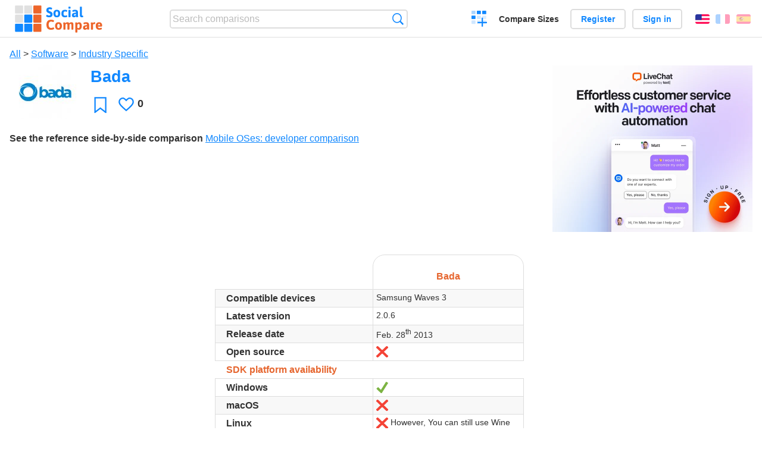

--- FILE ---
content_type: text/html; charset=utf-8
request_url: https://socialcompare.com/en/review/bada-mobile-platform
body_size: 5611
content:
<!DOCTYPE html>
<html lang="en"><head>
<meta charset="utf-8">
<meta http-equiv="Content-Language" content="en" />
<meta name="viewport" content="width=device-width,initial-scale=1,minimum-scale=1">
<link rel="icon" type="image/svg+xml" href="/d/favicon.svg">
<link rel="icon" type="image/png" href="/d/favicon.png">
<link rel="search" type="application/opensearchdescription+xml" href="/en/opensearch.xml" title="SocialCompare" />
<meta http-equiv="Content-Type" content="text/html; charset=utf-8" />
<meta name="title" content="Bada | Comparison tables - SocialCompare" />
<meta name="description" content="Compare Bada in this comparison table: Mobile OSes: developer comparison" />
<title>Bada | Comparison tables - SocialCompare</title>
<meta property="og:image" content="https://socialcompare.com/u/202211/samsung-bada-os-mobile-6plkfuu3.jpg" /><link rel="stylesheet" type="text/css" href="/c/4087027906.cache.css" />
</head><body data-sc="/en/ja/" data-sclive="/en/live" itemscope itemtype="https://schema.org/Thing">
<header>
<div id="logo"><a title="Collaborative comparison tool" href="/en"><img src="/d/socialcompare.svg" width="250" height="35" alt="SocialCompare" /></a></div>

<div id="search">
<form action="/en/search" class="search"><input type="hidden" name="c" value="on">
<input type="text" name="q" value="" placeholder="Search comparisons" id="q"  />
<button type="submit">Search</button>
</form>
</div>

<div id="create"><button class="action create" title="Create a comparison">Create a comparison</button></div><a target="_blank" id="cv" href="https://comparevisually.com/en" title="Compare sizes and dimensions with visual charts">Compare Sizes</a><div id="hi">
	<span class="hide" data-scshow="visitor">
		<a class="button register" href="/en/register">Register</a>		<a class="button action signin" href="/en/signin">Sign in</a>	</span>
	<span class="hide" data-scshow="public">
		<button class="action signout">Sign out</button>
		<a href="/en/my" id="scN" title="Dashboard"></a>
	</span>
</div>
<div id="sf">
<label for="flags" class="flag en" title="English">English</label><input id="flags" type="checkbox"><span> <a class="flag fr" title="Français" lang="fr" hreflang="fr" rel="alternate" href="https://socialcompare.com/fr/review/bada-mobile-platform">Français</a> <a class="flag es" title="Español" lang="es" hreflang="es" rel="alternate" href="https://socialcompare.com/es/review/bada-mobile-platform">Español</a></span></div>
</header>
<nav class="wrapper">
</nav>
<div class="wrapper">
	<div id="mainInfo"><div id="cat"><a href="/en/items">All</a> &gt; <a href="/en/items/software">Software</a> &gt; <a href="/en/items/industry-specific">Industry Specific</a></div><h1 itemprop="name" data-s="bada-mobile-platform" data-c="name" data-e="hithredin-gfo7n24">Bada</h1><div id="preview" class="scImg"  itemprop="thumbnailUrl" content="https://socialcompare.com/u/202211/samsung-bada-os-mobile-6plkfuu3.jpg"><em data-s="bada-mobile-platform" data-c="image" data-e="public"><a href="https://socialcompare.com/u/202211/samsung-bada-os-mobile_23f9d4f104d67786849e78aef7d62da7.jpg" class="action image" target="_blank"><img src="https://socialcompare.com/u/202211/samsung-bada-os-mobile-6plkfuu3.jpg" /></a></em></div><div id="scAB"><a class="sclink" href="https://www.livechat.com/" target="_blank"><img src="/u/ads/livechat-ai.webp" width="336" height="280"></a></div><div id="like"><button class="favorite" title="Add to the favorite" data-scpost="https://socialcompare.com/en/j/follow/bada-mobile-platform">Favorite</button><div data-s="bada-mobile-platform" data-c="i-like-it" data-v="0"><div class="action vote"><b class="like">Likes</b> <b>0</b></div></div></div><div id="description"><div data-s="bada-mobile-platform" data-c="description" data-e="public"></div><div id="ref"><label>See the reference side-by-side comparison</label> <em><a href="/en/comparison/mobile-os-comparison-developer-view">Mobile OSes: developer comparison</a></em></div></div>
</div>
</div>

<div class="wrapper" id="elmTable">
	<div class="sBs">
		<div id="t" class="item"><table><thead><tr><td data-c="name"><div class="actions"></div><div class="hide"><b data-s="name" data-c="name">Name</b></div></td><th data-s="bada-mobile-platform" data-c="name" data-e="hithredin-gfo7n24">Bada</th></tr></thead><tbody><tr class="odd"><th data-s="compatible-devices" data-c="name" data-e="socialcompare">Compatible devices</th><td data-s="bada-mobile-platform" data-c="compatible-devices" data-e="public">Samsung Waves 3</td></tr><tr><th data-s="last-version" data-c="name" data-e="socialcompare" title="Latest stable version">Latest version</th><td data-s="bada-mobile-platform" data-c="last-version" data-e="public">2.0.6</td></tr><tr class="odd"><th data-s="last-release" data-c="name" data-e="socialcompare" title="Latest stable release date">Release date</th><td data-s="bada-mobile-platform" data-c="last-release" data-e="public" data-v="2013-02-28">Feb. 28<sup>th</sup> 2013 </td></tr><tr><th data-s="open-source" data-c="name" data-e="socialcompare">Open source</th><td data-s="bada-mobile-platform" data-c="open-source" data-e="public"><b class="scNo">No</b></td></tr><tr class="odd"><th class="section" data-s="sdk-platform-availability-99kqvb6" data-c="name" data-e="seralo">SDK platform availability</th><td class="section" data-s="bada-mobile-platform" data-c="sdk-platform-availability-99kqvb6"></td></tr><tr><th data-s="windows" data-c="name" data-e="socialcompare">Windows</th><td data-s="bada-mobile-platform" data-c="windows" data-e="public"><b class="scYes">Yes</b></td></tr><tr class="odd"><th data-s="macos" data-c="name" data-e="socialcompare">macOS</th><td data-s="bada-mobile-platform" data-c="macos" data-e="public"><b class="scNo">No</b></td></tr><tr><th data-s="linux" data-c="name" data-e="socialcompare">Linux</th><td data-s="bada-mobile-platform" data-c="linux" data-e="public"><b class="scNo">No</b> However, You can still use Wine</td></tr><tr class="odd"><th class="section" data-s="market-place-99li1ct" data-c="name" data-e="seralo">Market place</th><td class="section" data-s="bada-mobile-platform" data-c="market-place-99li1ct"></td></tr><tr><th data-s="market-name-99li1f0" data-c="name" data-e="seralo">Market name</th><td data-s="bada-mobile-platform" data-c="market-name-99li1f0" data-e="public">Samsung Apps</td></tr><tr class="odd"><th data-s="nombre-d-applications-m988yry" data-c="name" data-e="cameliab-m94e8zd">Number of apps</th><td data-s="bada-mobile-platform" data-c="nombre-d-applications-m988yry" data-e="public">3000 (Q1 2011)</td></tr><tr><th data-s="wikipedia" data-c="name" data-e="socialcompare">Wikipedia</th><td data-s="bada-mobile-platform" data-c="wikipedia" data-e="public"><a class="gz" href="http://en.wikipedia.org/wiki/Bada_%28operating_system%29" class="wiki" target="_blank">wikipedia.org/...</a></td></tr><tr class="odd"><th data-s="sideloading-support-68xy24i0" data-c="name" data-e="android-man-5ygj4mis">Sideloading Support</th><td data-s="bada-mobile-platform" data-c="sideloading-support-68xy24i0" data-e="public"><b class="scNo">No</b></td></tr><tr><th data-s="not-discontinued-68xy6x9p" data-c="name" data-e="android-man-5ygj4mis">Not discontinued</th><td data-s="bada-mobile-platform" data-c="not-discontinued-68xy6x9p" data-e="public"><b class="scMaybe">-</b> Discontinued, but still open source</td></tr></tbody></table></div><div ><ul class="elems"><li class="fulla" data-u="/en/comparison/mobile-os-comparison-developer-view"><h3><a href="/en/comparison/mobile-os-comparison-developer-view">Mobile OSes: developer comparison</a></h3><div class="abstract">Compare the mobile operating systems from a developer viewpoint. iOS vs Android vs BlackBerry OS vs Windows Phone 7...</div><div class="illus"><a href="/en/comparison/mobile-os-comparison-developer-view"><div class="scImg"><em><img loading="lazy" src="https://socialcompare.com/u/202211/ios-comparatif-mobile-os-6plkcqwi.png" alt="Mobile OSes: developer comparison" /></em></div></a><div class="infos"> <b class="views"><abbr title="95,665">95K</abbr> <i>views</i></b> </div></div><div class="btns"></div></li></ul></div></div>
</div>
<div class="wrapper">
<div id="tact">
<button data-scpost="/en/j/flagc/bada-mobile-platform" title="Report an abuse">Report</button> <a href="mailto:?subject=Bada&amp;body=https%3A%2F%2Fsocialcompare.com%2Fen%2Freview%2Fbada-mobile-platform" title="Send link by email" target="_blank" class="icon email"></a> <a href="https://www.facebook.com/share.php?u=https%3A%2F%2Fsocialcompare.com%2Fen%2Freview%2Fbada-mobile-platform" title="Share on Facebook" target="_blank" class="icon facebook"></a> <a href="https://x.com/share?text=Bada&amp;url=https%3A%2F%2Fsocialcompare.com%2Fen%2Freview%2Fbada-mobile-platform" title="Tweet this" target="_blank" class="icon twitter"></a> <a href="https://www.linkedin.com/sharing/share-offsite/?url=https%3A%2F%2Fsocialcompare.com%2Fen%2Freview%2Fbada-mobile-platform" title="Share on LinkedIn" target="_blank" class="icon linkedin"></a></div><aside class="items"><h2>Alternatives to Bada <button class="action hide liveadd" data-live="bada-mobile-platform">Add to compare</button> <button class="action hide livedel" data-live="bada-mobile-platform">Remove</button> <button class="action hide submit liveall" data-live="bada-mobile-platform">Compare</button></h2><ul><li><a href="/en/review/viber"><div class="scImg"><em><img loading="lazy" src="https://socialcompare.com/u/1402/viber-25st1e1z.png" alt="" /></em></div><h3>Viber</h3></a>		<button class="action hide liveadd" data-live="viber">Add to compare</button>
		<button class="action hide livedel" data-live="viber">Remove</button>
		<button class="submit action hide liveall" data-live="viber">Compare</button>
		</li><li><a href="/en/review/france-voyage-com"><div class="scImg"><em><img loading="lazy" src="https://socialcompare.com/u/1409/fvthumb-2g92d19m_.jpg" alt="" /></em></div><h3>France-Voyage.com</h3></a>		<button class="action hide liveadd" data-live="france-voyage-com">Add to compare</button>
		<button class="action hide livedel" data-live="france-voyage-com">Remove</button>
		<button class="submit action hide liveall" data-live="france-voyage-com">Compare</button>
		</li><li><a href="/en/review/ubuntu-touch-62wc926v"><div class="scImg"><em><img loading="lazy" src="https://socialcompare.com/u/202211/ubuntu-touch-os-mobile-6plke961.webp" alt="" /></em></div><h3>Ubuntu Touch</h3></a>		<button class="action hide liveadd" data-live="ubuntu-touch-62wc926v">Add to compare</button>
		<button class="action hide livedel" data-live="ubuntu-touch-62wc926v">Remove</button>
		<button class="submit action hide liveall" data-live="ubuntu-touch-62wc926v">Compare</button>
		</li><li><a href="/en/review/android-mobile-platform"><div class="scImg"><em><img loading="lazy" src="https://socialcompare.com/u/android-logo-gelf4xv.png" alt="" /></em></div><h3>Android</h3></a>		<button class="action hide liveadd" data-live="android-mobile-platform">Add to compare</button>
		<button class="action hide livedel" data-live="android-mobile-platform">Remove</button>
		<button class="submit action hide liveall" data-live="android-mobile-platform">Compare</button>
		</li><li><a href="/en/review/btobcity"><div class="scImg"><em><img loading="lazy" src="https://socialcompare.com/u/1110/btobcity-com-wya6pw0.jpg" alt="" /></em></div><h3>BtoBcity</h3></a>		<button class="action hide liveadd" data-live="btobcity">Add to compare</button>
		<button class="action hide livedel" data-live="btobcity">Remove</button>
		<button class="submit action hide liveall" data-live="btobcity">Compare</button>
		</li><li><a href="/en/review/symbian-os"><div class="scImg"><em><img loading="lazy" src="https://socialcompare.com/u/symbian-logo-gjl4dt0.jpg" alt="" /></em></div><h3>Symbian OS</h3></a>		<button class="action hide liveadd" data-live="symbian-os">Add to compare</button>
		<button class="action hide livedel" data-live="symbian-os">Remove</button>
		<button class="submit action hide liveall" data-live="symbian-os">Compare</button>
		</li><li><a href="/en/review/ios-iphone-os"><div class="scImg"><em><img loading="lazy" src="https://socialcompare.com/u/202211/ios-comparatif-mobile-os-6plkcqwi.png" alt="" /></em></div><h3>iOS</h3></a>		<button class="action hide liveadd" data-live="ios-iphone-os">Add to compare</button>
		<button class="action hide livedel" data-live="ios-iphone-os">Remove</button>
		<button class="submit action hide liveall" data-live="ios-iphone-os">Compare</button>
		</li><li><a href="/en/review/pharmaclic"><div class="scImg"><em><img loading="lazy" src="https://socialcompare.com/d/i.svg" alt="" /></em></div><h3>pharmaclic</h3></a>		<button class="action hide liveadd" data-live="pharmaclic">Add to compare</button>
		<button class="action hide livedel" data-live="pharmaclic">Remove</button>
		<button class="submit action hide liveall" data-live="pharmaclic">Compare</button>
		</li><li><a href="/en/review/windows-phone"><div class="scImg"><em><img loading="lazy" src="https://socialcompare.com/u/202211/windows-phone-os-mobile-6plkjaz6.png" alt="" /></em></div><h3>Windows Phone</h3></a>		<button class="action hide liveadd" data-live="windows-phone">Add to compare</button>
		<button class="action hide livedel" data-live="windows-phone">Remove</button>
		<button class="submit action hide liveall" data-live="windows-phone">Compare</button>
		</li><li><a href="/en/review/blackberry-os"><div class="scImg"><em><img loading="lazy" src="https://socialcompare.com/u/202211/blackberry-os-mobile-6plki2pf.png" alt="" /></em></div><h3>BlackBerry OS</h3></a>		<button class="action hide liveadd" data-live="blackberry-os">Add to compare</button>
		<button class="action hide livedel" data-live="blackberry-os">Remove</button>
		<button class="submit action hide liveall" data-live="blackberry-os">Compare</button>
		</li><li><a href="/en/review/tinymdm"><div class="scImg"><em><img loading="lazy" src="https://socialcompare.com/d/i.svg" alt="" /></em></div><h3>TinyMDM</h3></a>		<button class="action hide liveadd" data-live="tinymdm">Add to compare</button>
		<button class="action hide livedel" data-live="tinymdm">Remove</button>
		<button class="submit action hide liveall" data-live="tinymdm">Compare</button>
		</li><li><a href="/en/review/astrata-vanlinc"><div class="scImg"><em><img loading="lazy" src="https://socialcompare.com/d/i.svg" alt="" /></em></div><h3>Astrata VanLinc</h3></a>		<button class="action hide liveadd" data-live="astrata-vanlinc">Add to compare</button>
		<button class="action hide livedel" data-live="astrata-vanlinc">Remove</button>
		<button class="submit action hide liveall" data-live="astrata-vanlinc">Compare</button>
		</li></ul>
</aside>
</div>

<div class="wrapper">
<div id="properties">
<div id="ida">
<div id="scAA"><a class="sclink" href="https://www.livechat.com/" target="_blank"><img src="/u/ads/livechat-engage.webp" width="300" height="250" loading="lazy"></a></div></div>
<div id="excerpt" itemprop="abstract"><label>Excerpt</label> <div data-s="bada-mobile-platform" data-c="excerpt" data-e="public"></div></div><div id="sources"><label>Sources</label> <div data-s="bada-mobile-platform" data-c="sources" data-e="public"></div></div><div><label>Category</label> <span data-s="bada-mobile-platform" data-c="category" data-e="public"><a href="/en/comparisons/industry-specific">Industry Specific</a></span></div><div><label>Default language</label> <span data-s="bada-mobile-platform" data-c="default-language" data-e="public"><b class="flag en" title="English">English</b></span></div><div><label>Viewer</label> <span data-s="bada-mobile-platform" data-c="viewer" data-e="hithredin-gfo7n24"><span class="scgroup public" title="Public">Public</span></span></div><div><label>Editor</label> <span data-s="bada-mobile-platform" data-c="editor" data-e="hithredin-gfo7n24"><span class="scgroup public" title="Public">Public</span></span></div><div id="updated" itemprop="dateModified" content="2022-11-10 15:22:02"><label>Last update</label> <span>Nov. 10<sup>th</sup> 2022 3:22:02 PM</span></div><div id="contributors"><label>Contributors</label><div><a class="avatar" href="/en/member/hithredin-gfo7n24"><img src="https://www.gravatar.com/avatar/65bded930b6ff0d0239e749a17100677?d=identicon&amp;s=50" width="50" height="50" loading="lazy" title="Hithredin" alt=""/></a><a class="avatar" href="/en/member/vanina"><img src="https://socialcompare.com/iv3/vanina-50.jpg" width="50" height="50" loading="lazy" title="Vanina" alt=""/>  <dfn class="icon community" title="Community"></dfn></a></div></div><div> <a href="/en/history/bada-mobile-platform">View changes</a> </div><div></div></div>
</div>

<div class="wrapper">
	<div class="sBs"><div id="comments"><h2>User reviews and comments</h2><div id="commentForm">
<form action="/en/comment/new/k/bada-mobile-platform" method="post" class="scForm hide" data-scshow="public">
<textarea required="true" name="msg" placeholder="Add a comment"></textarea>
<button type="submit">Comment</button>
</form>
<span class="hide" data-scshow="visitor">
<a href="/en/signin" class="button action signin">Sign in</a>
</span>
</div>
No comments yet. Be the first to leave your review.</div><aside id="related"><div ><h2>More comparisons</h2><ul class="elems"><li class="fulla" data-u="/en/comparison/3d-shape-printing-services"><h3><a href="/en/comparison/3d-shape-printing-services">3D shape printing services</a></h3><div class="abstract">Compare the top 3D-printing services: Shapeways vs Sculpteo vs i.materialise vs Ponoko, 3D Hubs, Freelabster</div><div class="illus"><a href="/en/comparison/3d-shape-printing-services"><div class="scImg"><em><img loading="lazy" src="https://socialcompare.com/u/1308/3d-printing-model-1wo8a57j.jpg" alt="3D shape printing services" /></em></div></a><div class="infos"> <b class="views"><abbr title="7,352">7K</abbr> <i>views</i></b> </div></div></li><li class="fulla" data-u="/en/comparison/comparateur-geolocalisation-professionnels"><h3><a href="/en/comparison/comparateur-geolocalisation-professionnels">Professional geolocation services for fleet management</a></h3><div class="abstract">Compare the geolocation fleet management solutions: Quartix vs Mappytom vs Orange vs Sinaps vs Media-fleet...</div><div class="illus"><a href="/en/comparison/comparateur-geolocalisation-professionnels"><div class="scImg"><em><img loading="lazy" src="https://socialcompare.com/u/1309/social-compare-socialcompare-logo-1y538gmj.png" alt="Professional geolocation services for fleet management" /></em></div></a><div class="infos"> <b class="views"><abbr title="10,507">10K</abbr> <i>views</i></b> </div></div></li><li class="fulla" data-u="/en/comparison/raspberrypi-models-comparison"><h3><a href="/en/comparison/raspberrypi-models-comparison">RaspberryPI models comparison</a></h3><div class="abstract">Compare Raspberry PI 5, Raspberry PI Pico W vs Raspberry Pi Zero 2 vs Raspberry Pi 400 vs Raspberry Pi 4...</div><div class="illus"><a href="/en/comparison/raspberrypi-models-comparison"><div class="scImg"><em><img loading="lazy" src="https://socialcompare.com/u/1906/raspberry-pi-4-4y23k3oe.png" alt="RaspberryPI models comparison" /></em></div></a><div class="infos"> <b class="views"><abbr title="1,010,945">1M</abbr> <i>views</i></b> </div></div></li><li class="fulla" data-u="/en/comparison/time-tracking-software-comparison"><h3><a href="/en/comparison/time-tracking-software-comparison">Time Tracking Software Comparison</a></h3><div class="abstract">Time Tracking Software - Hubstaff, Worksnaps, Time Doctor, oDesk Team</div><div class="illus"><a href="/en/comparison/time-tracking-software-comparison"><div class="scImg"><em><img loading="lazy" src="https://socialcompare.com/u/1706/time-doctor-logo-3wpnio83.png" alt="Time Tracking Software Comparison" /></em></div></a><div class="infos"> <b class="views"><abbr title="2,850">2K</abbr> <i>views</i></b> </div></div></li><li class="fulla" data-u="/en/comparison/apple-iphone-product-line-comparison"><h3><a href="/en/comparison/apple-iphone-product-line-comparison">Apple iPhone product line comparison</a></h3><div class="abstract">Compare Apple iPhone smartphones feature by feature: iPhone 17, iPhone Air, iPhone16e, iPhone 14 vs iPhone 13, iPhone SE, iPhone 11 Pro Max, iPhone XR, iPhone X, iPhone 8 Plus, iPhone 8, iPhone 7, Apple iPhone SE...</div><div class="illus"><a href="/en/comparison/apple-iphone-product-line-comparison"><div class="scImg"><em><img loading="lazy" src="https://socialcompare.com/u/2209/apple-iphone14-plus-6meisyxa.jpg" alt="Apple iPhone product line comparison" /></em></div></a><div class="infos"> <b class="views"><abbr title="3,721,398">3M</abbr> <i>views</i></b> </div></div></li><li class="fulla" data-u="/en/comparison/compare-professional-remote-desktop-software"><h3><a href="/en/comparison/compare-professional-remote-desktop-software">Comparison of professional remote desktop software</a></h3><div class="abstract">Compare AetherPal vs Ammyy Admin vs Apple Remote Desktop vs Bomgar vs Cendio ThinLinc vs Citrix XenApp...</div><div class="illus"><a href="/en/comparison/compare-professional-remote-desktop-software"><div class="scImg"><em><img loading="lazy" src="https://socialcompare.com/u/1203/remote-desktop-software-services-15ep8b7m.png" alt="Comparison of professional remote desktop software" /></em></div></a><div class="infos"> <b class="views"><abbr title="25,888">25K</abbr> <i>views</i></b> </div></div></li><li class="fulla" data-u="/en/comparison/tasks-management-todo-lists-web-apps"><h3><a href="/en/comparison/tasks-management-todo-lists-web-apps">Tasks management and To-do List web apps</a></h3><div class="abstract">Tasks management software and to-do lists services Comparison table.</div><div class="illus"><a href="/en/comparison/tasks-management-todo-lists-web-apps"><div class="scImg"><em><img loading="lazy" src="https://socialcompare.com/u/1110/todo-list-xdt49kc.png" alt="Tasks management and To-do List web apps" /></em></div></a><div class="infos"> <b class="views"><abbr title="23,103">23K</abbr> <i>views</i></b> </div></div></li><li class="fulla" data-u="/en/comparison/best-enterprise-project-management-tools-comparison"><h3><a href="/en/comparison/best-enterprise-project-management-tools-comparison">Project Management Software Comparison</a></h3><div class="abstract">Compare Project management tools: Activ collab vs Assembla vs Basecamp vs Collabtive vs Genius Project...</div><div class="illus"><a href="/en/comparison/best-enterprise-project-management-tools-comparison"><div class="scImg"><em><img loading="lazy" src="https://socialcompare.com/u/1109/project-management-training-for-pdu-1-w0uwrko.jpg" alt="Project Management Software Comparison" /></em></div></a><div class="infos"> <b class="views"><abbr title="52,910">52K</abbr> <i>views</i></b> </div></div></li><li class="fulla" data-u="/en/comparison/image-file-formats"><h3><a href="/en/comparison/image-file-formats">Common image file formats</a></h3><div class="abstract">Compare the features of the most common image formats</div><div class="illus"><a href="/en/comparison/image-file-formats"><div class="scImg"><em><img loading="lazy" src="https://socialcompare.com/u/lenna-o0mp81v.png" alt="Common image file formats" /></em></div></a><div class="infos"> <b class="views"><abbr title="74,433">74K</abbr> <i>views</i></b> </div></div></li></ul></div></aside>
</div>
</div>
<footer class="wrapper">

<ul class="sitemap">
<li><h3>SocialCompare</h3><ul>
<li><a href="/en/how-to-create-comparisons">How to create a comparison</a></li>
<li><a href="/en/top-comparisons/websites-software">Compare best software</a></li>
<li><a title="Find comparison tables and alternative lists" href="/en/comparisons">Comparisons tables</a></li>
<li><a title="Convert easily units of various measurements" href="/en/tools/units-converter">Units converter</a></li>
<li><a href="https://comparevisually.com/en" title="Visual comparison of dimensions and sizes">Size comparison</a></li></ul></li>
<li><h3>Company</h3><ul>
<li><a href="/en/disclosure">Disclosure</a></li>
<li><a href="/en/legal">Legal</a></li>
<li><a href="/en/contact">Contact</a></li>
</ul></li>
<li><h3>Community</h3><ul>
<li><a href="/en/latest-activity">Latest activity</a></li>
</ul></li>
</ul>

<div id="about">
<h4><a title="CrowdSourced comparison engine about Everything" class="logo" href="/en">Social<strong>Compare</strong></a></h4>
<p>Crowdsourced collaborative comparison tool to create and share comparison tables.</p>
</div>

<div id="copy">© 2010 - 2026 SocialCompare. All Rights Reserved.</div>
</footer>

<div id="modal"></div>
<div id="toasts"></div>

<script type="text/javascript" src="/c/2967629830.cache.js"></script>
<script>
window.dataLayer=window.dataLayer || [];
function gtag(){dataLayer.push(arguments);}
gtag('js',new Date());
let scP={};
gtag('config','G-XGGD9H7Y80',scP);
</script>
<script async src="https://www.googletagmanager.com/gtag/js?id=G-XGGD9H7Y80"></script></body></html>
